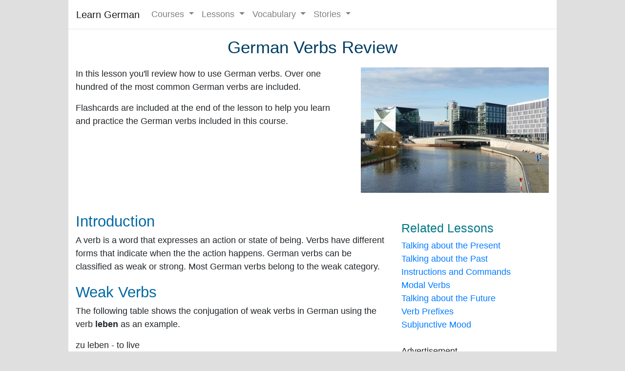

--- FILE ---
content_type: text/html; charset=UTF-8
request_url: https://www.aderalingua.com/learn-german/verbs-review
body_size: 8990
content:
<!DOCTYPE html>
<html lang="en">
<head>
      <title>Verbs Review - Learn German</title>
   <meta name="description" content="In this lesson, you'll review the grammar of German verbs. Over one hundred of the most common German verbs are included.">
   <meta name="keywords" content="German verbs, German grammar, German flashcards">

  <meta charset="utf-8">
  <meta name="viewport" content="width=device-width, initial-scale=1.0">
  <meta name="author" content="Aderalingua">
  <meta name="robots" content="index, follow">

  <link rel="shortcut icon" type="image/png" href="/img/ico/favicon.png">
  <link media="all" type="text/css" rel="stylesheet" href="/css/bootstrap.min.css">
  <link media="all" type="text/css" rel="stylesheet" href="/css/glyphicons.css">
  <link media="all" type="text/css" rel="stylesheet" href="/css/site.css">

     <link media="all" type="text/css" rel="stylesheet" href="/css/flashcards-inline.css">
</head>
<body>

<!-- NAVBAR
  ==================================================
  -->
<nav class="navbar navbar-expand-md navbar-light bg-white">
  <a class="navbar-brand" href="/learn-german">Learn German</a>
  <button type="button" class="navbar-toggler" data-toggle="collapse" data-target="#navbar-items" aria-controls="#navbar-items" aria-expanded="false" aria-label="Toggle navigation">
    <span class="navbar-toggler-icon"></span>
  </button>

  <div class="navbar-collapse collapse" id="navbar-items">
    <ul class="navbar-nav mr-auto">
      <li class="nav-item dropdown">
        <a class="nav-link dropdown-toggle" href="/" id="coursesDropdownMenuLink" data-toggle="dropdown" aria-haspopup="true" aria-expanded="false">
          Courses
        </a>
        <div class="dropdown-menu" aria-labelledby="navbarDropdownMenuLink">
          <a class="dropdown-item" id="course_all_menu" href="/">All</a>
          <a class="dropdown-item" id="course_recent_menu" href="/en/learn-english/course">Recent</a>
          <div class="dropdown-divider"></div>

          <a class="dropdown-item course_menu" href="/en/learn-english/course/5" id='5'>Learn English 1</a>
          <a class="dropdown-item course_menu" href="/en/learn-english/course/1" id='1'>Learn English 2</a>
          <a class="dropdown-item course_menu" href="/en/learn-english/course/2" id='2'>English Vocabulary</a>
          <a class="dropdown-item course_menu" href="/en/learn-english/course/3" id='3'>English Vocabulary 2</a>
          <a class="dropdown-item course_menu" href="/en/learn-english/course/4" id='4'>Improve Your English</a>
          <div class="dropdown-divider"></div>
          <a class="dropdown-item" id="course_spanish_menu" href="/learn-spanish">Learn Spanish</a>
          <a class="dropdown-item" id="course_german_menu" href="/learn-german">Learn German</a>
          <a class="dropdown-item" id="course_french_menu" href="/learn-french">Learn French</a>
          <a class="dropdown-item" id="course_swedish_menu" href="/learn-swedish">Learn Swedish</a>
          <a class="dropdown-item" id="course_dutch_menu" href="/learn-dutch">Dutch Phrases</a>
          <a class="dropdown-item" id="course_icelandic_menu" href="/learn-icelandic">Icelandic Phrases</a>
          <a class="dropdown-item" id="course_italian_menu" href="/learn-italian">Italian Phrases</a>
        </div>
      </li>

            <li class="nav-item dropdown">
        <a class="nav-link dropdown-toggle" href="/" id="grammarDropdownMenuLink" data-toggle="dropdown" aria-haspopup="true" aria-expanded="false">
          Lessons
        </a>
        <div class="dropdown-menu" aria-labelledby="navbarDropdownMenuLink">
          <a id="lessons_hallo" class="dropdown-item" href="/learn-german/hallo">Hallo</a>
          <a id="lessons_sein" class="dropdown-item" href="/learn-german/sein">Sein (Be)</a>
          <a id="lessons_nouns" class="dropdown-item" href="/learn-german/nouns">Nouns</a>
          <a id="lessons_pronouns" class="dropdown-item" href="/learn-german/pronouns">Personal Pronouns</a>
          <a id="lessons_verbs_present" class="dropdown-item" href="/learn-german/verbs-present">Verbs Present Tense</a>
          <a id="lessons_questions" class="dropdown-item" href="/learn-german/questions">Questions</a>
          <a id="lessons_articles" class="dropdown-item" href="/learn-german/articles">Articles</a>
          <a id="lessons_adjectives" class="dropdown-item" href="/learn-german/adjectives">Adjectives</a>
          <a id="lessons_verbs_imperative" class="dropdown-item" href="/learn-german/verbs-imperative">Instructions and Commands</a>
          <a id="lessons_verbs_past" class="dropdown-item" href="/learn-german/verbs-past">Talking about the Past</a>
          <a id="lessons_verbs_modal" class="dropdown-item" href="/learn-german/verbs-modal">Modal Verbs</a>
          <a id="lessons_verbs_future" class="dropdown-item" href="/learn-german/verbs-future">Talking about the Future</a>
          <a id="lessons_prepositions" class="dropdown-item" href="/learn-german/prepositions">Prepositions</a>
          <a id="lessons_adverbs" class="dropdown-item" href="/learn-german/adverbs">Adverbs</a>
          <a id="lessons_strong_verbs" class="dropdown-item" href="/learn-german/verbs-strong">Strong Verbs</a>
          <a id="lessons_verbs2" class="dropdown-item" href="/learn-german/verbs2">Verb Prefixes</a>
          <a id="lessons_adjective_suffixes" class="dropdown-item" href="/learn-german/adjectives2">Adjective Suffixes</a>
          <a id="lessons_abstract_nouns" class="dropdown-item" href="/learn-german/abstract_nouns">Abstract Nouns</a>
          <a id="lessons_verbs_subjunctive" class="dropdown-item" href="/learn-german/verbs3">Subjunctive Mood of Verbs</a>
          <hr style="margin-top: 0.3em; margin-bottom:0.1em">
          <a id="lessons_alphabet" class="dropdown-item" href="/learn-german/alphabet">Alphabet</a>
        </div>
      </li> <!-- End lessons dropdown -->

      <li class="nav-item dropdown">
        <a class="nav-link dropdown-toggle" href="/" id="vocabularyDropdownMenuLink" data-toggle="dropdown" aria-haspopup="true" aria-expanded="false">
          Vocabulary
        </a>
        <div class="dropdown-menu" aria-labelledby="navbarDropdownMenuLink">
          <a id="lessons_introductions" class="dropdown-item" href="/learn-german/introductions">Greetings</a>
          <a id="lessons_common" class="dropdown-item" href="/learn-german/phrases">Common Phrases</a>
          <div class="dropdown-divider"></div>
          <a id="lessons_colors" class="dropdown-item" href="/learn-german/colors">Colors</a>
          <a id="lessons_numbers" class="dropdown-item" href="/learn-german/numbers">Numbers</a>
          <a id="lessons_people" class="dropdown-item" href="/learn-german/people">People</a>
          <a id="lessons_body" class="dropdown-item" href="/learn-german/body">The Body</a>
          <a id="lessons_home" class="dropdown-item" href="/learn-german/home">House</a>
          <a id="lessons_nature" class="dropdown-item" href="/learn-german/nature">Nature</a>
          <a id="lessons_transportation" class="dropdown-item" href="/learn-german/transportation">Transportation</a>
          <a id="lessons_datetime" class="dropdown-item" href="/learn-german/datetime">Date and Time</a>
          <a id="lessons_food" class="dropdown-item" href="/learn-german/food">Food</a>
          <a id="lessons_clothes" class="dropdown-item" href="/learn-german/clothes">Clothes</a>
          <a id="lessons_outdoor" class="dropdown-item" href="/learn-german/outdoor">Outdoor Activities</a>
          <a id="lessons_city" class="dropdown-item" href="/learn-german/city">City</a>
          <a id="lessons_tools" class="dropdown-item" href="/learn-german/tools">Tools</a>
          <a id="lessons_adjective_feelings" class="dropdown-item" href="/learn-german/adjectives-feelings">Adjectives for Feelings</a>
          <a id="lessons_adjective_personality" class="dropdown-item" href="/learn-german/adjectives-personality">Adjectives for Personality</a>
        </div>
      </li> <!-- End vocabulary dropdown -->

     <li class="nav-item dropdown">
        <a class="nav-link dropdown-toggle" href="/" id="storiesDropdownMenuLink" data-toggle="dropdown" aria-haspopup="true" aria-expanded="false">
          Stories
        </a>
        <div class="dropdown-menu" aria-labelledby="navbarDropdownMenuLink">
          <a id="castle_item" class="dropdown-item" href="/learn-german/castle">Das Schloss im Wald</a>
          <a id="cabin_item" class="dropdown-item" href="/learn-german/cabin">Die verlassene Hütte</a>
           <a id="suche_story_item" class="dropdown-item" href="/learn-german/search-story">Auf der Suche</a>
           <a id="schatten_story_item" class="dropdown-item" href="/learn-german/story-schatten">Die Schatten des Aschenwalds</a>
           <a id="haven_story_item" class="dropdown-item" href="/learn-german/haven">Ein Neubeginn</a>
          <a id="hanselgretel_item" class="dropdown-item" href="/learn-german/hanselgretel">Hänsel und Gretel</a>
          <a id="snowwhite_item" class="dropdown-item" href="/learn-german/snowwhite">Schneewittchen</a>
          <a id="rapunzel_item" class="dropdown-item" href="/learn-german/rapunzel">Rapunzel</a>
          <div class="dropdown-divider"></div>
          <a id="videos_item" class="dropdown-item" href="/learn-german/videos">Videos</a>
        </div>
      </li> <!-- End stories dropdown -->
    </ul>
  </div> <!-- Navbar-collapse -->
</nav> <!-- navbar -->
<hr style="margin-top:0">

  
  <div class="container-fluid">
      <div id="main_content">
           <div class="row">
      <div class="col-12">
         <h1 class="title">
            German Verbs Review
         </h1>
      </div>
   </div>

   <div class="row">
      <div class="col-12 col-lg-7">
         <div class="lesson_description">
            <p>
               In this lesson you'll review how to use German verbs. Over one hundred of the most
               common German verbs are included.
            </p>
            <p>
               Flashcards are included at the end of the lesson to help you learn and practice the
               German verbs included in this course.
            </p>
         </div>
      </div>
      <div class="col-12 col-lg-5" style="margin-bottom:10px">
         <img src="/img/courses/german/berlin_385px.jpg" alt="Berlin" title="Berlin, Germany" class="img_centered">
      </div>
   </div>

   <div class="row">
      <div class="col-12 col-lg-8">

         <h2 class="vocabulary_section_title">Introduction</h2>
         <p>
            A verb is a word that expresses an action or state of being. Verbs have different forms
            that indicate when the the action happens. German verbs can be classified as weak or
            strong. Most German verbs belong to the weak category.
         </p>
         <div class="phrase_section">

            <h2>Weak Verbs</h2>
            <p>
               The following table shows the conjugation of weak verbs in German using the verb
               <b>leben</b> as an example.
            </p>
            <p>zu leben - to live</p>
            <table class="table">
               <tr class="table-info">
                  <th></th>
                  <th>Present</th>
                  <th>Past</th>
                  <th>Present Perfect</th>
               </tr>
               <tr>
                  <td>ich</td>
                  <td>lebe</td>
                  <td>lebte</td>
                  <td>habe gelebt</td>
               </tr>
               <tr>
                  <td>du</td>
                  <td>lebst</td>
                  <td>lebtest</td>
                  <td>hast gelebt</td>
               </tr>
               <tr>
                  <td>es</td>
                  <td>lebt</td>
                  <td>lebte</td>
                  <td>hat gelebt</td>
               </tr>
               <tr>
                  <td>wir</td>
                  <td>leben</td>
                  <td>lebten</td>
                  <td>haben gelebt</td>
               </tr>
               <tr>
                  <td>ihr</td>
                  <td>lebt</td>
                  <td>lebtet</td>
                  <td>habt gelebt</td>
               </tr>
               <tr>
                  <td>sie</td>
                  <td>leben</td>
                  <td>lebten</td>
                  <td>haben gelebt</td>
               </tr>
            </table>

            <p>
               The present perfect tense is used the same as in English, but in spoken German the
               present perfect tense is often used instead of the past tense as well.
            </p>


            <h2>Strong Verbs</h2>
            <p>
               Strong verbs are conjugated the same as weak verbs in the present tense, but change
               the vowel in the root of the word in the past tense and past participle. The past
               participle also ends in <b>en</b> instead of <b>t</b>.
            </p>
            <p>
               Although there are far fewer strong verbs than weak verbs, they tend to be very
               common. There are many examples of strong verbs in the list of the most common
               German verbs shown below.
            </p>

            <h2>Sein (be)</h2>
            <p>
               The verb sein is one of the most common verbs in German and is very irregular. The
               past tense and present perfect tense are used the same as in English, even in
               conversational German.
            </p>
            <p>
               The conjugation of sein is shown in the following table.
            </p>
            <div style="max-width: 600px;">
               <table class="table table-bordered">
                  <thead>
                  <tr class="table-info">
                     <th></th>
                     <th>Present</th>
                     <th>Past</th>
                     <th>Present Perfect</th>
                  </tr>
                  </thead>
                  <tbody>
                  <tr>
                     <td>ich</td>
                     <td>bin</td>
                     <td>war</td>
                     <td>bin gewesen</td>
                  </tr>
                  <tr>
                     <td>du</td>
                     <td>bist</td>
                     <td>warst</td>
                     <td>bist gewesen</td>
                  </tr>
                  <tr>
                     <td>er/sie/es</td>
                     <td>ist</td>
                     <td>war</td>
                     <td>ist gewesen</td>
                  </tr>
                  <tr>
                     <td>wir</td>
                     <td>sind</td>
                     <td>waren</td>
                     <td>sind gewesen</td>
                  </tr>
                  <tr>
                     <td>ihr</td>
                     <td>seid</td>
                     <td>wart</td>
                     <td>seid gewesen</td>
                  </tr>
                  <tr>
                     <td>sie</td>
                     <td>sind</td>
                     <td>waren</td>
                     <td>sind gewesen</td>
                  </tr>
                  </tbody>
               </table>
            </div>
            <br>

            <h2>Haben (have)</h2>
            <p>
               The verb haben is irregular in the present and past tenses. Haben is one of the most
               common verbs in German. The past tense and present perfect tense are used the same as
               in English, even in conversational German.
            </p>
            <p>
               Haben is used along with the past participle of a verb to create the present perfect
               tense and past perfect tense of verbs. Verbs of motion use sein instead of haben for
               the present and past perfect tenses.
            </p>
            <p>
               The following table shows the conjugation for the verb haben.
            </p>
            <div style="max-width: 600px;">
               <table class="table table-bordered">
                  <thead>
                  <tr class="table-info">
                     <th></th>
                     <th>Present</th>
                     <th>Past</th>
                     <th>Present Perfect</th>
                  </tr>
                  </thead>
                  <tr>
                     <td>ich</td>
                     <td>habe</td>
                     <td>hatte</td>
                     <td>habe gehabt</td>
                  </tr>
                  <tr>
                     <td>du</td>
                     <td>hast</td>
                     <td>du hattest</td>
                     <td>hast gehabt</td>
                  </tr>
                  <tr>
                     <td>er/sie/es</td>
                     <td>hat</td>
                     <td>hatte</td>
                     <td>hat gehabt</td>
                  </tr>
                  <tr>
                     <td>wir</td>
                     <td>haben</td>
                     <td>hatten</td>
                     <td>haben gehabt</td>
                  </tr>
                  <tr>
                     <td>ihr</td>
                     <td>habt</td>
                     <td>hattet</td>
                     <td>habt gehabt</td>
                  </tr>
                  <tr>
                     <td>sie</td>
                     <td>haben</td>
                     <td>hatten</td>
                     <td>haben gehabt</td>
                  </tr>
               </table>
            </div>

            <h2>Common German Verbs</h2>
            <p>
               Here are over one hundred of the most common German verbs. Use the flashcards at the
               end of the list to help you learn these verbs.
            </p>
         </div>
      </div>
      <div class="col-12 col-lg-4">
         <div class="d-none d-lg-block">
         <br>
            <h3>Related Lessons</h3>
            <a href="/learn-german/verbs-present">Talking about the Present</a><br>
            <a href="/learn-german/verbs-past">Talking about the Past</a><br>
            <a href="/learn-german/verbs-imperative">Instructions and Commands</a><br>
            <a href="/learn-german/verbs-modal">Modal Verbs</a><br>
            <a href="/learn-german/verbs-future">Talking about the Future</a><br>
            <a href="/learn-german/verbs2">Verb Prefixes</a><br>
            <a href="/learn-german/verbs3">Subjunctive Mood</a>
         </div>
         <br>
         <!-- Temp for testing layout. 
    <div class="ad">
        <p>Advertisement</p>
        <img src="/img/temp_ad.png" alt="advertisement">
    </div>
    -->
    <div class="ad">
            <p>Advertisement</p>
<script async src="//pagead2.googlesyndication.com/pagead/js/adsbygoogle.js"></script>
<!-- Responsive -->
<ins class="adsbygoogle"
     style="display:block"
     data-ad-client="ca-pub-5150664470392625"
     data-ad-slot="2170251783"
     data-ad-format="auto"></ins>
<script>
(adsbygoogle = window.adsbygoogle || []).push({});
</script>
         </div>
         <br>
      </div>
   </div>

   <div class="row">
      <div class="col-12">
         <div class="phrase_section">
            <div style="max-width: 600px;">
               <table class="table table-bordered">
                  <thead>
                  <tr class="table-info">
                     <th>infinitive</th>
                     <th>past</th>
                     <th>past participle</th>
                     <th>English</th>
                  </tr>
                  </thead>
                  <tbody>
                  <tr>
                     <td>anbieten</td>
                     <td>bot an</td>
                     <td>angeboten</td>
                     <td>offer</td>
                  </tr>
                  <tr>
                     <td>ändern</td>
                     <td>änderte</td>
                     <td>geändert</td>
                     <td>change</td>
                  </tr>
                  <tr>
                     <td>anfangen</td>
                     <td>fing an</td>
                     <td>angefangen</td>
                     <td>start</td>
                  </tr>
                  <tr>
                     <td>ansehen</td>
                     <td>sah an</td>
                     <td>angesehen</td>
                     <td>look at</td>
                  </tr>
                  <tr>
                     <td>antworten</td>
                     <td>antwortete</td>
                     <td>geantwortet</td>
                     <td>answer</td>
                  </tr>
                  <tr>
                     <td>arbeiten</td>
                     <td>arbeitete</td>
                     <td>gearbeitet</td>
                     <td>work</td>
                  </tr>
                  <tr>
                     <td>aussehen</td>
                     <td>sah aus</td>
                     <td>ausgesehen</td>
                     <td>appear, look</td>
                  </tr>
                  <tr>
                     <td>bedeuten</td>
                     <td>bedeutete</td>
                     <td>bedeutet</td>
                     <td>mean</td>
                  </tr>
                  <tr>
                     <td>beginnen</td>
                     <td>begann</td>
                     <td>begonnen</td>
                     <td>begin</td>
                  </tr>
                  <tr>
                     <td>beißen</td>
                     <td>biss</td>
                     <td>gebissen</td>
                     <td>bite</td>
                  </tr>
                  <tr>
                     <td>bekommen</td>
                     <td>bekam</td>
                     <td>bekommen</td>
                     <td>get</td>
                  </tr>
                  <tr>
                     <td>bestellen</td>
                     <td>bestellte</td>
                     <td>bestellt</td>
                     <td>order</td>
                  </tr>
                  <tr>
                     <td>besuchen</td>
                     <td>besuchte</td>
                     <td>besucht</td>
                     <td>visit</td>
                  </tr>
                  <tr>
                     <td>biegen</td>
                     <td>bog</td>
                     <td>gebogen</td>
                     <td>bend</td>
                  </tr>
                  <tr>
                     <td>bleiben</td>
                     <td>blieb</td>
                     <td>geblieben</td>
                     <td>stay</td>
                  </tr>
                  <tr>
                     <td>brauchen</td>
                     <td>brauchte</td>
                     <td>gebraucht</td>
                     <td>need</td>
                  </tr>
                  <tr>
                     <td>brechen</td>
                     <td>brach</td>
                     <td>gebrochen</td>
                     <td>break</td>
                  </tr>
                  <tr>
                     <td>bringen</td>
                     <td>brachte</td>
                     <td>gebracht</td>
                     <td>bring</td>
                  </tr>
                  <tr>
                     <td>danken</td>
                     <td>dankte</td>
                     <td>gedankt</td>
                     <td>thank</td>
                  </tr>
                  <tr>
                     <td>denken</td>
                     <td>dachte</td>
                     <td>gedacht</td>
                     <td>think</td>
                  </tr>
                  <tr>
                     <td>dürfen</td>
                     <td>durfte</td>
                     <td>gedurft</td>
                     <td>be allowed</td>
                  </tr>
                  <tr>
                     <td>entwickeln</td>
                     <td>entwickelte</td>
                     <td>entwickelt</td>
                     <td>develop</td>
                  </tr>
                  <tr>
                     <td>sich erinnern</td>
                     <td>erinnerte sich</td>
                     <td>erinnert</td>
                     <td>remember</td>
                  </tr>
                  <tr>
                     <td>erklären</td>
                     <td>erklärte</td>
                     <td>erklärt</td>
                     <td>explain</td>
                  </tr>
                  <tr>
                     <td>erreichen</td>
                     <td>erreichte</td>
                     <td>erreicht</td>
                     <td>reach</td>
                  </tr>
                  <tr>
                     <td>erscheinen</td>
                     <td>erschien</td>
                     <td>erschienen</td>
                     <td>appear</td>
                  </tr>
                  <tr>
                     <td>erwarten</td>
                     <td>erwartete</td>
                     <td>erwartet</td>
                     <td>expect, await</td>
                  </tr>
                  <tr>
                     <td>essen</td>
                     <td>aß</td>
                     <td>gegessen</td>
                     <td>eat</td>
                  </tr>
                  <tr>
                     <td>fahren</td>
                     <td>fuhr</td>
                     <td>gefahren</td>
                     <td>drive, ride (bike)</td>
                  </tr>
                  <tr>
                     <td>fallen</td>
                     <td>fiel</td>
                     <td>gefallen</td>
                     <td>fall</td>
                  </tr>
                  <tr>
                     <td>fangen</td>
                     <td>fing</td>
                     <td>gefangen</td>
                     <td>catch</td>
                  </tr>
                  <tr>
                     <td>finden</td>
                     <td>fand</td>
                     <td>gefunden</td>
                     <td>find</td>
                  </tr>
                  <tr>
                     <td>folgen</td>
                     <td>folgte</td>
                     <td>gefolgt</td>
                     <td>follow</td>
                  </tr>
                  <tr>
                     <td>fragen</td>
                     <td>fragte</td>
                     <td>gefragt</td>
                     <td>ask</td>
                  </tr>
                  <tr>
                     <td>frieren</td>
                     <td>fror</td>
                     <td>gefroren</td>
                     <td>freeze</td>
                  </tr>
                  <tr>
                     <td>fühlen</td>
                     <td>fühlte</td>
                     <td>gefühlt</td>
                     <td>feel</td>
                  </tr>
                  <tr>
                     <td>führen</td>
                     <td>führte</td>
                     <td>geführt</td>
                     <td>lead</td>
                  </tr>
                  <tr>
                     <td>geben</td>
                     <td>gab</td>
                     <td>gegeben</td>
                     <td>give</td>
                  </tr>
                  <tr>
                     <td>gehen</td>
                     <td>ging</td>
                     <td>gegangen</td>
                     <td>go</td>
                  </tr>
                  <tr>
                     <td>gehören</td>
                     <td>gehörte</td>
                     <td>gehört</td>
                     <td>belong</td>
                  </tr>
                  <tr>
                     <td>gewinnen</td>
                     <td>gewann</td>
                     <td>gewonnen</td>
                     <td>win</td>
                  </tr>
                  <tr>
                     <td>glauben</td>
                     <td>glaubte</td>
                     <td>geglaubt</td>
                     <td>believe</td>
                  </tr>
                  <tr>
                     <td>haben</td>
                     <td>hatte</td>
                     <td>gehabt</td>
                     <td>have</td>
                  </tr>
                  <tr>
                     <td>halten</td>
                     <td>hielt</td>
                     <td>gehalten</td>
                     <td>hold</td>
                  </tr>
                  <tr>
                     <td>hassen</td>
                     <td>hasste</td>
                     <td>gehasst</td>
                     <td>hate</td>
                  </tr>
                  <tr>
                     <td>heben</td>
                     <td>hob</td>
                     <td>geheben</td>
                     <td>lift</td>
                  </tr>
                  <tr>
                     <td>heißen</td>
                     <td>hieß</td>
                     <td>geheißen</td>
                     <td>be called</td>
                  </tr>
                  <tr>
                     <td>helfen</td>
                     <td>half</td>
                     <td>geholfen</td>
                     <td>help</td>
                  </tr>
                  <tr>
                     <td>hören</td>
                     <td>hörte</td>
                     <td>gehört</td>
                     <td>hear, listen</td>
                  </tr>
                  <tr>
                     <td>kaufen</td>
                     <td>kaufte</td>
                     <td>gekauft</td>
                     <td>buy</td>
                  </tr>
                  <tr>
                     <td>kennen</td>
                     <td>kannte</td>
                     <td>gekannt</td>
                     <td>know (a person)</td>
                  </tr>
                  <tr>
                     <td>kommen</td>
                     <td>kam</td>
                     <td>gekommen</td>
                     <td>come</td>
                  </tr>
                  <tr>
                     <td>können</td>
                     <td>konnte</td>
                     <td>gekonnt</td>
                     <td>be able</td>
                  </tr>
                  <tr>
                     <td>lachen</td>
                     <td>lachte</td>
                     <td>gelacht</td>
                     <td>laugh</td>
                  </tr>
                  <tr>
                     <td>lassen</td>
                     <td>ließ</td>
                     <td>gelassen</td>
                     <td>let, allow</td>
                  </tr>
                  <tr>
                     <td>laufen</td>
                     <td>lief</td>
                     <td>gelaufen</td>
                     <td>run</td>
                  </tr>
                  <tr>
                     <td>leben</td>
                     <td>lebte</td>
                     <td>gelebt</td>
                     <td>live</td>
                  </tr>
                  <tr>
                     <td>legen</td>
                     <td>legte</td>
                     <td>gelegt</td>
                     <td>lay, put down</td>
                  </tr>
                  <tr>
                     <td>lernen</td>
                     <td>lernte</td>
                     <td>gelernt</td>
                     <td>learn</td>
                  </tr>
                  <tr>
                     <td>lesen</td>
                     <td>las</td>
                     <td>gelesen</td>
                     <td>read</td>
                  </tr>
                  <tr>
                     <td>lieben</td>
                     <td>liebte</td>
                     <td>geliebt</td>
                     <td>love</td>
                  </tr>
                  <tr>
                     <td>liegen</td>
                     <td>lag</td>
                     <td>gelegen</td>
                     <td>lie, recline</td>
                  </tr>
                  <tr>
                     <td>lügen</td>
                     <td>log</td>
                     <td>gelogen</td>
                     <td>lie, fib</td>
                  </tr>
                  <tr>
                     <td>machen</td>
                     <td>machte</td>
                     <td>gemacht</td>
                     <td>make</td>
                  </tr>
                  <tr>
                     <td>meiden</td>
                     <td>mied</td>
                     <td>gemieden</td>
                     <td>avoid</td>
                  </tr>
                  <tr>
                     <td>meinen</td>
                     <td>meinte</td>
                     <td>gemeint</td>
                     <td>mean, opine, say</td>
                  </tr>
                  <tr>
                     <td>mögen</td>
                     <td>mochte</td>
                     <td>gemocht</td>
                     <td>like</td>
                  </tr>
                  <tr>
                     <td>müssen</td>
                     <td>musste</td>
                     <td>gemusst</td>
                     <td>have to, must</td>
                  </tr>
                  <tr>
                     <td>nehmen</td>
                     <td>nahm</td>
                     <td>genommen</td>
                     <td>take</td>
                  </tr>
                  <tr>
                     <td>öffnen</td>
                     <td>öffnete</td>
                     <td>geöffnet</td>
                     <td>open</td>
                  </tr>
                  <tr>
                     <td>raten</td>
                     <td>riet</td>
                     <td>geraten</td>
                     <td>advise</td>
                  </tr>
                  <tr>
                     <td>reden</td>
                     <td>redete</td>
                     <td>geredet</td>
                     <td>talk</td>
                  </tr>
                  <tr>
                     <td>reisen</td>
                     <td>reiste</td>
                     <td>gereist</td>
                     <td>travel</td>
                  </tr>
                  <tr>
                     <td>rennen</td>
                     <td>rannte</td>
                     <td>gerannt</td>
                     <td>run</td>
                  </tr>
                  <tr>
                     <td>riechen</td>
                     <td>roch</td>
                     <td>gerochen</td>
                     <td>smell</td>
                  </tr>
                  <tr>
                     <td>rufen</td>
                     <td>rief</td>
                     <td>gerufen</td>
                     <td>call</td>
                  </tr>
                  <tr>
                     <td>sagen</td>
                     <td>sagte</td>
                     <td>gesagt</td>
                     <td>say</td>
                  </tr>
                  <tr>
                     <td>schaffen</td>
                     <td>schuf</td>
                     <td>geschaffen</td>
                     <td>create, achieve</td>
                  </tr>
                  <tr>
                     <td>scheinen</td>
                     <td>schien</td>
                     <td>geschienen</td>
                     <td>shine, seem</td>
                  </tr>
                  <tr>
                     <td>schlafen</td>
                     <td>schlief</td>
                     <td>geschlafen</td>
                     <td>sleep</td>
                  </tr>
                  <tr>
                     <td>schlagen</td>
                     <td>schlug</td>
                     <td>geschlagen</td>
                     <td>hit</td>
                  </tr>
                  <tr>
                     <td>schließen</td>
                     <td>schloss</td>
                     <td>geschlossen</td>
                     <td>close</td>
                  </tr>
                  <tr>
                     <td>schmecken</td>
                     <td>schmeckte</td>
                     <td>geschmeckt</td>
                     <td>taste</td>
                  </tr>
                  <tr>
                     <td>schneiden</td>
                     <td>schnitt</td>
                     <td>geschnitten</td>
                     <td>cut</td>
                  </tr>
                  <tr>
                     <td>schreiben</td>
                     <td>schrieb</td>
                     <td>geschrieben</td>
                     <td>write</td>
                  </tr>
                  <tr>
                     <td>schweben</td>
                     <td>schwebte</td>
                     <td>geschwebt</td>
                     <td>float</td>
                  </tr>
                  <tr>
                     <td>sehen</td>
                     <td>sah</td>
                     <td>gesehen</td>
                     <td>see</td>
                  </tr>
                  <tr>
                     <td>sein</td>
                     <td>war</td>
                     <td>gewesen</td>
                     <td>be</td>
                  </tr>
                  <tr>
                     <td>singen</td>
                     <td>sang</td>
                     <td>gesungen</td>
                     <td>sing</td>
                  </tr>
                  <tr>
                     <td>sinken</td>
                     <td>sank</td>
                     <td>gesunken</td>
                     <td>sink</td>
                  </tr>
                  <tr>
                     <td>sitzen</td>
                     <td>saß</td>
                     <td>gesessen</td>
                     <td>sit</td>
                  </tr>
                  <tr>
                     <td>sollen</td>
                     <td>sollte</td>
                     <td>gesollt</td>
                     <td>be supposed to, ought to</td>
                  </tr>
                  <tr>
                     <td>spielen</td>
                     <td>spielte</td>
                     <td>gespielt</td>
                     <td>play</td>
                  </tr>
                  <tr>
                     <td>sprechen</td>
                     <td>sprach</td>
                     <td>gesprochen</td>
                     <td>speak</td>
                  </tr>
                  <tr>
                     <td>springen</td>
                     <td>sprang</td>
                     <td>gesprungen</td>
                     <td>jump</td>
                  </tr>
                  <tr>
                     <td>stehen</td>
                     <td>stand</td>
                     <td>gestanden</td>
                     <td>stand</td>
                  </tr>
                  <tr>
                     <td>steigen</td>
                     <td>stieg</td>
                     <td>gestiegen</td>
                     <td>rise, climb, go up</td>
                  </tr>
                  <tr>
                     <td>stellen</td>
                     <td>stellte</td>
                     <td>gestellt</td>
                     <td>put</td>
                  </tr>
                  <tr>
                     <td>suchen</td>
                     <td>suchte</td>
                     <td>gesucht</td>
                     <td>search, look for</td>
                  </tr>
                  <tr>
                     <td>teilen</td>
                     <td>teilte</td>
                     <td>geteilt</td>
                     <td>divide, share</td>
                  </tr>
                  <tr>
                     <td>tragen</td>
                     <td>trug</td>
                     <td>getragen</td>
                     <td>carry, wear</td>
                  </tr>
                  <tr>
                     <td>treffen</td>
                     <td>traf</td>
                     <td>getroffen</td>
                     <td>meet</td>
                  </tr>
                  <tr>
                     <td>trinken</td>
                     <td>trank</td>
                     <td>getrunken</td>
                     <td>drink</td>
                  </tr>
                  <tr>
                     <td>trocknen</td>
                     <td>trocknete</td>
                     <td>getrocknet</td>
                     <td>dry</td>
                  </tr>
                  <tr>
                     <td>tun</td>
                     <td>tat</td>
                     <td>getan</td>
                     <td>do</td>
                  </tr>
                  <tr>
                     <td>verbinden</td>
                     <td>verband</td>
                     <td>verbunden</td>
                     <td>connect</td>
                  </tr>
                  <tr>
                     <td>vergessen</td>
                     <td>vergaß</td>
                     <td>vergessen</td>
                     <td>forget</td>
                  </tr>
                  <tr>
                     <td>verlassen</td>
                     <td>verließ</td>
                     <td>verlassen</td>
                     <td>leave, abandon</td>
                  </tr>
                  <tr>
                     <td>verlieren</td>
                     <td>verlor</td>
                     <td>verloren</td>
                     <td>lose</td>
                  </tr>
                  <tr>
                     <td>verstehen</td>
                     <td>verstand</td>
                     <td>verstanden</td>
                     <td>understand</td>
                  </tr>
                  <tr>
                     <td>versuchen</td>
                     <td>versuchte</td>
                     <td>versuchen</td>
                     <td>try, attempt</td>
                  </tr>
                  <tr>
                     <td>warten</td>
                     <td>wartete</td>
                     <td>gewartet</td>
                     <td>wait</td>
                  </tr>
                  <tr>
                     <td>waschen</td>
                     <td>wusch</td>
                     <td>gewaschen</td>
                     <td>wash</td>
                  </tr>
                  <tr>
                     <td>werden</td>
                     <td>wurde</td>
                     <td>geworden</td>
                     <td>become</td>
                  </tr>
                  <tr>
                     <td>wissen</td>
                     <td>wusste</td>
                     <td>gewusst</td>
                     <td>know</td>
                  </tr>
                  <tr>
                     <td>wohnen</td>
                     <td>wohnte</td>
                     <td>gewohnt</td>
                     <td>reside, live</td>
                  </tr>
                  <tr>
                     <td>wollen</td>
                     <td>wollte</td>
                     <td>gewollt</td>
                     <td>want</td>
                  </tr>
                  <tr>
                     <td>zählen</td>
                     <td>zählte</td>
                     <td>gezählt</td>
                     <td>count</td>
                  </tr>
                  <tr>
                     <td>zeigen</td>
                     <td>zeigte</td>
                     <td>gezeigt</td>
                     <td>show, demonstrate</td>
                  </tr>
                  <tr>
                     <td>ziehen</td>
                     <td>zog</td>
                     <td>gezogen</td>
                     <td>pull</td>
                  </tr>
                  </tbody>
               </table>
            </div>
         </div>
      </div>
   </div>

   <section class="row">
      <div class="col-12">
         <h3>Verb Flashcards</h3>
         <p>
            This section contains flashcards to help you review the German verbs included in this
            course.
         </p>
         <div id="flashcard-section">
            <div id="flashcard">
               <div id="question_img"></div>
               <div id="question_text"></div>
               <div id="answer"></div>
            </div>
            <div id="flashcard-buttons">
               <button type="button" class="btn btn-primary" onclick="showAnswer()">Answer</button>
               <button type="button" class="btn btn-primary" onclick="showNext()">Next</button>
            </div>
         </div>
      </div>
   </section>

   <!-- Quiz button
   <div class="row">
      <div class="col-12 practice_section" style="padding-bottom: 5px">
         <h2>Quiz</h2>
         <p>
            Here is an online quiz to help you practice the german verbs included in the course.
         </p>
         <button name="start" class="btn btn-primary" onclick="location.href='/learn-german/quiz/verbs-past';">Start</button>
      </div>
   </div>
 -->
   <!-- Navigation Buttons -->
   <div id='navigation_buttons'>
      <a href="/learn-german" id="course_home"><span class="glyphicon glyphicon-list" aria-hidden="true"></span><span class="glyphicon glyphicon-arrow-up" aria-hidden="true"></span></a>
   </div>
      </div>

       <footer>
    <div id="information">
       <h3>Courses</h3>
       <p><a href="/learn-french">Learn French</a></p>
       <p><a href="/learn-german">Learn German</a></p>
       <p><a href="/learn-spanish">Learn Spanish</a></p>
       <p><a href="/learn-swedish">Learn Swedish</a></p>
       <p><a href="/learn-dutch">Dutch Phrases</a></p>
       <p><a href="/learn-icelandic">Icelandic Phrases</a></p>
       <p><a href="/learn-italian">Italian Phrases</a></p>
    </div>

    <div id="social_media">
        <h3>Information</h3>
        <p><a href="/home/about">About</a></p>
        <p><a href="/home/contact">Contact Us</a></p>
        <p><a href="/contact">Questions, suggestions</a></p>
        <p><a href="/en/home/privacy">Privacy Policy</a></p>
    </div>

    <div id="copyright">
    <p>&copy; 2025 <a href="/">Aderalinga</a></p>
    </div>
</footer>
  </div>

  <script src="/js/jquery-3.6.0.slim.min.js"></script>
  <script src="/js/popper.min.js"></script>
  <script src="/js/bootstrap.min.js"></script>

     <script>
      var questions = [
         ["advise", "raten", "", false],
         ["she has advised", "sie hat geraten", "", false],
         ["allow", "lassen", "", false],
         ["answer","antworten", "", false],
         ["I answer","ich antworte", "", false],
         ["I have answered","ich habe geantwortet", "", false],
         ["appear, look","aussehen", "", false],
         ["ask", "fragen", "", false],
         ["ask for", "bitten um (bat, gebeten)", "", false],
         ["avoid", "meiden", "", false],
         ["we avoid", "wir meiden", "", false],
         ["you have avoided (familiar singular)", "du hast gemieden", "", false],
         ["be", "sein", "", false],
         ["I am", "ich bin", "", false],
         ["you are (familiar singular)", "du bist", "", false],
         ["he is", "er ist", "", false],
         ["she is", "sie ist", "", false],
         ["it is", "es ist", "", false],
         ["we are", "wir sind", "", false],
         ["you are (familiar plural)", "ihr seid", "", false],
         ["you are (polite)", "Sie sind", "", false],
         ["they are", "sie sind", "", false],
         ["I was", "ich war", "", false],
         ["you were (familiar singular)", "du warst", "", false],
         ["he was", "er war", "", false],
         ["she was", "sie war", "", false],
         ["it was", "es war", "", false],
         ["we were", "wir waren", "", false],
         ["you were (familiar plural)", "ihr wart", "", false],
         ["you were (polite)", "Sie waren", "", false],
         ["they were", "sie waren", "", false],
         ["be able", "können", "", false],
         ["be allowed", "dürfen", "", false],
         ["be called", "heißen", "", false],
         ["be supposed to", "sollen", "", false],
         ["become", "werden", "", false],
         ["begin","beginnen", "", false],
         ["it begins","es beginnt", "", false],
         ["it has begun","es hat begonnen", "", false],
         ["believe", "glauben", "", false],
         ["belong", "gehören", "", false],
         ["bend", "biegen", "", false],
         ["it has bent", "es hat gebogen", "", false],
         ["tie, bind", "binden", "", false],
         ["bite","beißen", "", false],
         ["break", "brechen", "", false],
         ["they have broken", "sie haben gebrochen", "", false],
         ["bring", "bringen", "", false],
         ["she brings", "sie bringt", "", false],
         ["she has brought", "sie hat gebracht", "", false],
         ["burn", "brennen", "", false],
         ["build", "bauen", "", false],
         ["buy", "kaufen", "", false],
         ["call (out)", "rufen", "", false],
         ["we had called", "wir hatten gerufen", "", false],
         ["carry", "tragen", "", false],
         ["catch", "fangen", "", false],
         ["they have caught", "sie haben gefangen", "", false],
         ["change", "ändern", "", false],
         ["change", "ändern, wechseln", "", false],
         ["it changes","Es ändert", "", false],
         ["close", "schließen", "", false],
         ["come", "kommen", "", false],
         ["connect", "verbinden", "", false],
         ["cook", "kochen", "", false],
         ["cover", "decken", "", false],
         ["count", "zählen", "", false],
         ["create", "schaffen", "", false],
         ["cut", "schneiden", "", false],
         ["it has cut", "es hat geschnitten", "", false],
         ["develop", "entwickeln", "", false],
         ["dig", "graben", "", false],
         ["do", "tun", "", false],
         ["draw", "zeichnen", "", false],
         ["drink", "trinken", "", false],
         ["she drinks", "sie trinkt", "", false],
         ["you have drunk (familiar singular)", "du hast getrunken", "", false],
         ["drive", "fahren", "", false],
         ["he has driven", "er hat gefahren", "", false],
         ["dry", "trocknen", "", false],
         ["eat", "essen", "", false],
         ["I have eaten", "ich habe gegessen", "", false],
         ["enjoy", "genießen", "", false],
         ["expect", "erwarten", "", false],
         ["explain", "erklären", "", false],
         ["fall", "fallen", "", false],
         ["they fall", "sie fallen", "", false],
         ["he had fallen", "er hatte gefallen", "", false],
         ["feel", "fühlen", "", false],
         ["find", "finden", "", false],
         ["she finds", "sie findet", "", false],
         ["she had found", "sie hatte gefunden", "", false],
         ["float", "schweben", "", false],
         ["follow", "folgen", "", false],
         ["forget", "vergessen", "", false],
         ["I forget", "ich vergesse", "", false],
         ["he has forgotten", "er hat vergessen", "", false],
         ["freeze", "frieren", "", false],
         ["it had frozen", "es hatte gefroren", "", false],
         ["get","bekommen", "", false],
         ["I have gotten", "ich habe bekommen", "", false],
         ["give", "geben", "", false],
         ["go", "gehen", "", false],
         ["he goes", "er geht", "", false],
         ["they have gone", "sie haben gegangen", "", false],
         ["hate", "hassen", "", false],
         ["have", "haben", "", false],
         ["I had", "ich hatte", "", false],
         ["you have (familiar singular)", "du hast", "", false],
         ["he had", "er hatte", "", false],
         ["she has", "sie hat", "", false],
         ["we had", "wir hatten", "", false],
         ["they have", "sie haben", "", false],
         ["have to", "müssen", "", false],
         ["hear", "hören", "", false],
         ["help", "helfen", "", false],
         ["they help", "sie helfen", "", false],
         ["you had helped (familiar singular)", "du hattest geholfen", "", false],
         ["hit", "schlagen", "", false],
         ["I have hit", "ich habe geschlagen", "", false],
         ["hold", "halten", "", false],
         ["I hold", "ich halte", "", false],
         ["I have held", "ich habe gehalten", "", false],
         ["jump", "springen", "", false],
         ["she jumps", "sie springt", "", false],
         ["it has jumped", "es ist gesprungen", "", false],
         ["know (a person)", "kennen", "", false],
         ["know (facts)", "wissen", "", false],
         ["laugh", "lachen", "", false],
         ["lay", "legen", "", false],
         ["lead", "führen", "", false],
         ["lean", "lehnen", "", false],
         ["learn", "lernen", "", false],
         ["leave", "verlassen", "", false],
         ["let", "lassen", "", false],
         ["I let", "ich lasse", "", false],
         ["she had let", "sie hatte gelassen", "", false],
         ["lie (fib)", "lügen", "", false],
         ["I had lied", "ich hatte gelogen", "", false],
         ["lie (recline)", "liegen", "", false],
         ["lift", "heben", "", false],
         ["like", "mögen", "", false],
         ["live", "leben", "", false],
         ["look at", "ansehen", "", false],
         ["look for", "suchen", "", false],
         ["lose", "verlieren", "", false],
         ["she had lost", "sie hatte verloren", "", false],
         ["love", "lieben", "", false],
         ["make", "machen", "", false],
         ["I make", "ich mache", "", false],
         ["I have made", "ich habe gemacht", "", false],
         ["mean","bedeuten", "", false],
         ["it means","es bedeutet", "", false],
         ["meet", "treffen", "", false],
         ["I have met", "ich habe getroffen", "", false],
         ["need", "brauchen", "", false],
         ["offer","anbieten", "", false],
         ["we offer","wir bieten an", "", false],
         ["we have offered","wir haben angeboten", "", false],
         ["open", "öffnen", "", false],
         ["order","bestellen", "", false],
         ["play", "spielen", "", false],
         ["pour", "gießen", "", false],
         ["pull", "ziehen", "", false],
         ["I have pulled", "ich habe gezogen", "", false],
         ["put", "stellen", "", false],
         ["press", "drücken", "", false],
         ["push", "schieben", "", false],
         ["reach", "erreichen", "", false],
         ["read", "lesen", "", false],
         ["I read", "ich lese", "", false],
         ["we have read", "wir haben gelesen", "", false],
         ["remember", "sich erinnern", "", false],
         ["I remember", "ich erinnere mich", "", false],
         ["reside", "wohnen", "", false],
         ["rise", "steigen", "", false],
         ["roll", "rollen", "", false],
         ["run", "laufen", "", false],
         ["we run", "wir laufen", "", false],
         ["they had run", "sie hatten gelaufen", "", false],
         ["save (money, time)", "sparen", "", false],
         ["save, rescue", "retten", "", false],
         ["say", "sagen", "", false],
         ["search", "suchen", "", false],
         ["see", "sehen", "", false],
         ["I see", "ich sehe", "", false],
         ["they had seen", "Sie hatten gesehen", "", false],
         ["shake", "schütteln", "", false],
         ["share", "teilen", "", false],
         ["shine", "scheinen", "", false],
         ["it has shined", "es hat gescheinen", "", false],
         ["show", "zeigen", "", false],
         ["sing", "singen", "", false],
         ["you sing (familiar)", "du singst", "", false],
         ["I have sung", "ich habe gesungen", "", false],
         ["sink", "sinken", "", false],
         ["it has sunk", "es ist gesunken", "", false],
         ["sit", "sitzen", "", false],
         ["sleep", "schlafen", "", false],
         ["I sleep", "ich schlafe", "", false],
         ["they had slept", "sie hatten geschlafen", "", false],
         ["slide, slip", "rutschen", "", false],
         ["smell", "riechen (roch, gerochen)", "", false],
         ["speak", "sprechen", "", false],
         ["you speak (polite)", "Sie sprechen", "", false],
         ["he had spoken", "er hatte gesprochen", "", false],
         ["stand", "stehen", "", false],
         ["he stands", "er steht", "", false],
         ["we have stood", "wir haben gestanden", "", false],
         ["start","anfangen, beginnen", "", false],
         ["stay", "bleiben", "", false],
         ["we had stayed", "wir hatten geblieben", "", false],
         ["swim", "schwimmen", "", false],
         ["take", "nehmen", "", false],
         ["I take", "ich nehme", "", false],
         ["he had taken", "er hatte genommen", "", false],
         ["talk", "reden", "", false],
         ["taste", "schmecken", "", false],
         ["thank", "danken", "", false],
         ["think", "denken", "", false],
         ["travel", "reisen", "", false],
         ["try", "verstehen", "", false],
         ["understand", "verstehen", "", false],
         ["use", "benutzen", "", false],
         ["visit","besuchen", "", false],
         ["wait", "warten", "", false],
         ["want", "wollen", "", false],
         ["wash", "waschen", "", false],
         ["we have washed", "wir haben gewaschen", "", false],
         ["wear", "tragen", "", false],
         ["whisper", "flüstern", "", false],
         ["win", "gewinnen", "", false],
         ["wish", "wünschen", "", false],
         ["wonder", "wundern", "", false],
         ["work","arbeiten", "", false],
         ["he works","er arbeitet", "", false],
         ["he has worked","er hat gearbeitet", "", false],
         ["write", "schreiben", "", false],
         ["we have written", "wir haben geschrieben", "", false]
      ];
   </script>
   <script src="/js/flashcard.min.js"></script>

  
</body>
</html>



--- FILE ---
content_type: text/html; charset=utf-8
request_url: https://www.google.com/recaptcha/api2/aframe
body_size: 266
content:
<!DOCTYPE HTML><html><head><meta http-equiv="content-type" content="text/html; charset=UTF-8"></head><body><script nonce="kvdHJ7xtRVbnuuOkkntFuw">/** Anti-fraud and anti-abuse applications only. See google.com/recaptcha */ try{var clients={'sodar':'https://pagead2.googlesyndication.com/pagead/sodar?'};window.addEventListener("message",function(a){try{if(a.source===window.parent){var b=JSON.parse(a.data);var c=clients[b['id']];if(c){var d=document.createElement('img');d.src=c+b['params']+'&rc='+(localStorage.getItem("rc::a")?sessionStorage.getItem("rc::b"):"");window.document.body.appendChild(d);sessionStorage.setItem("rc::e",parseInt(sessionStorage.getItem("rc::e")||0)+1);localStorage.setItem("rc::h",'1769077454187');}}}catch(b){}});window.parent.postMessage("_grecaptcha_ready", "*");}catch(b){}</script></body></html>

--- FILE ---
content_type: text/css
request_url: https://www.aderalingua.com/css/site.css
body_size: 2588
content:

html {
  background-color: #dfdfdf;
  overscroll-behavior: none;
}
body {
  max-width:1000px;
  margin: 0 auto;
  padding-bottom:   20px;
  background-color: #fff;
  font-size: 18px;
}


h1 {
  margin-top: 20px;
  color: #023f62;
}


h2 {
  margin-top: 20px;
  font-size: 1.7em;
  color:#0369a3;
}
h3 {
  margin-top: 10px;
  font-size: 1.4em;
  color:#007887;
}

h4 {
    font-size: 1.1em;
    color:#0098a7;
}

footer {
  clear:         both;
  border-top:    1px solid;
  margin-top:    15px;
  margin-bottom: 10px;
  margin-left:   0;
  margin-right:  0;
}

footer a {
    color: black;
}

footer a:hover {
    color: black;
    text-shadow: 0 0 2px #999;
    text-decoration: none;
}

footer a:active {
    color: black;
    padding-top: 2px;
    text-decoration: none;
}

.ad {
  clear: both;
  margin-bottom: 15px;
}

.blog-post {
  margin-top: 50px;
  margin-bottom: 40px;
}

.title {
  font-size: 35px;
  margin-bottom: 20px;
  margin-top: 0;
  text-align: center;
}

.title-large {
  font-size: 40px;
  font-family: "Helvetica Neue", Tahoma, Helvetica, Arial, sans-serif;
  font-weight: 600;
  margin-bottom: 20px;
  margin-top: 0;
  text-align: center;
}

.img_centered {
  display: block;
  margin-left: auto;
  margin-right: auto;
  margin-bottom:10px;
}

.course_desc {
   font-size: 18px;
}

.paragraph {
  max-width: 800px;
}

.note {
  background: #64B5F6;
  color: #fff;
  padding:2px;
}

#copyright {
  clear: both;
  padding-top: 1.2em;
  text-align: center;
  font-size: 1.2em;
}

#social_media {
    padding-top: 5px;
    float: right;
}

#social_media p {
  margin-bottom: 6px;
}

#information {
    padding-top: 5px;
    float: left;
}

#information p {
  margin-bottom: 6px;
}

#sidebar {
  margin-top:0;
  margin-left:-10px;
  min-height: 550px;
  border-right: solid 1px #dddddd;
}

#main_content {
  min-height: 500px;
}

.row-navbar-nospace {
  padding: 0;
  margin-top: -20px;
  /*margin-left: -20px;
  margin-right: -20px; */
}

.container-full {
  width:100%;
  padding: 0;
  margin: 0;

}

.nospace {
  padding: 0;
  margin: 0;
}

.form-signin {
  max-width: 350px;
  padding:   15px;
  margin:    0 auto;
}

.form-signin .form-signin-heading,
.form-signin .checkbox {
  margin-bottom: 10px;
}

.form-signin .checkbox {
  font-weight: normal;
}

.form-signin .form-control {
  position:           relative;
  height:             auto;
  -webkit-box-sizing: border-box;
     -moz-box-sizing: border-box;
          box-sizing: border-box;
  padding:            10px;
  margin-top:         2px;
  font-size:          16px;
}

.form-signin .form-control:focus {
  z-index: 2;
}

.form-signin input[type="email"] {
  /* margin-bottom: -1px; */
  /*border-bottom-right-radius: 0;
  border-bottom-left-radius: 0; */
}

.form-signin input[type="password"] {
  /* margin-bottom: 10px; */
 /* border-top-left-radius: 0;
  border-top-right-radius: 0; */
}

.form-unsubscribe {
  max-width: 600px;
  padding:   15px;
  margin:    0 auto;
}

.btn {
  margin-left: 0;
  margin-top:   15px;
  margin-right: 10px;
  margin-bottom: 10px;
}

.img-btn {
  background: none;
  cursor: pointer;
  border: 1px solid #EEEEEE;
  margin: 0;
  padding: 3px;
  box-shadow: 0 1px 4px rgba(0,0,0,0.1);
}

.img-btn:hover {
  transform: scale(1.1);
  box-shadow: 0 2px 6px rgba(0, 0, 0, 0.2);
}

.img-btn:active {
  border: 1px solid #D0D0ED;
  background-color: #E0E0E0;
}

.jumbotron {
  color: #ffffff;
  background-image: url("/img/header.jpg");
  background-size: cover;
  border-radius: 0;
}

.leadtext {
  color: #ffffff;
  font-size: 28px;
  font-weight: 700;
}

/* ------------------- Course listing -------------------- */

.filter_box {
  clear: left;
  max-width: 200px;
  min-height: 150px;
  font-size: 14px;
  border-right: 1px solid;
  border-top: 1px solid;
  border-bottom: 1px solid;
  border-color: #DADADA;
  padding: 10px;
  margin-top: 48px;
  margin-bottom: 20px;
}

.filter_box h1 {
  margin-top: 0;
  margin-bottom: 5px;
  padding-top: 5px;
  font-size: 18px;
}

.filter_box p {
  margin-top: 0;
  margin-bottom: 0;
  padding: 0;
  font-size: 14px;
}

/* Show course/tutorial info as a box with image above and title below */
.list_box_area_title {
   text-align: center;
   margin-bottom: 10px;
}

.list_box_area_footer {
   padding-left: 50px;
   padding-bottom: 20px;
}

.listing_box {
   width: 200px;
   height: 220px;
   margin: 0 auto;
}

.listing_box p {
   font-size: 15px;
   text-align: center;
   margin-top: 10px;
}

.listing {
  clear: left;
  max-width: 850px;
/*  font-size: 14px; */
  padding-top: 0;
  padding-bottom: 5px;
  margin: 0 auto;
}

.listing h1 {
  display: inline-block;
  margin-top: 0;
  margin-bottom: 5px;
  padding-top: 5px;
  font-size: 30px;
}

.listing h2 {
  /*margin-top: 7px; */
  padding-top: 0;
  margin-bottom: 5px;
  padding-bottom: 0;
  font-size: 28px;
}

.listing h3 {
  margin-top: 7px;
  padding-top: 0;
  margin-bottom: 5px;
  padding-bottom: 0;
  font-size: 20px;
}

.listing_small {
  clear: left;
  max-width: 840px;
  min-height: 90px;
  font-size: 16px;
  border: 1px solid;
  border-color: #DADADA;
  margin: 0 auto;
}

.listing_small h1 {
  margin-top: 0;
  margin-bottom: 5px;
  padding-top: 5px;
  font-size: 20px;
}

.listing_small h2 {
  margin-top: 7px;
  padding-top: 0;
  margin-bottom: 5px;
  padding-bottom: 0;
  font-size: 26px;
}

.listing_small h3 {
  margin-top: 5px;
  padding-top: 0;
  margin-bottom: 5px;
  padding-bottom: 0;
  font-size: 22px;
}

.listing_small h4 {
  margin-top: 5px;
  padding-top: 0;
  margin-bottom: 5px;
  padding-bottom: 0;
  font-size: 22px;
}

.listing_image_area {
  float: left;
  margin-top: 5px;
  margin-bottom: 20px;
  margin-right: 5px;
}

.listing_image_area_small {
  float: left;
  margin-top: 5px;
  margin-bottom: 5px;
  margin-right: 5px;
  margin-left: 5px;
}

.listing_button {
  margin-top: 20px;
  margin-left: 5px;
  margin-right: 0;
  float: right;
}

.listing_button_small {
  margin-right: 0;
  float: right;
}

.listing_button_margin {
  margin-right: 10px;
  float: right;
}

.listing_progress {
  max-width: 280px;
  background-color: #eee;
  margin-top: 5px;
  margin-bottom: 5px;
}

.listing_progress_small {
  max-width: 280px;
}

.listing_description {
  margin-bottom: 5px;
  padding-bottom: 5px;
}

.listing_description_small {
}

.listing_description_small td {
  padding-right: 10px;
}

.listing_image {
  float: left;
  height: 150px;
  width:  200px;
  margin-right: 5px;
}

.listing_image_small {
  float: left;
  height: 105px;
  width:  140px;
  margin-right: 5px;
}

.listing_image_extra_small {
  float: left;
  height: 75px;
  width:  100px;
  margin-right: 5px;
}

.listing_image_extra_small_square {
  float: left;
  height: 75px;
  width:  75px;
  margin-right: 5px;
}

.lesson_description {
  /*margin-left: 20px;*/
  font-size: 18px;
}

.lesson_image {
  margin-left: 20px;
}

.panel-title {
  margin-top: 0;
  margin-bottom: 0;
  font-size: 18px;
  color: inherit;
}

.panel-default>.panel-heading {
  color: #333;
  background-color: #f5f5f5;
  border-color: #ddd;
}

.panel-heading {
  padding: 10px 15px;
  border-bottom: 1px solid transparent;
  border-top-right-radius: 3px;
  border-top-left-radius: 3px;
}

.panel {
  margin-bottom: 20px;
  background-color: #fff;
  border: 1px solid transparent;
  border-radius: 4px;
  -webkit-box-shadow: 0 1px 1px rgba(0,0,0,.05);
  box-shadow: 0 1px 1px rgba(0,0,0,.05);
}

.progress {
  overflow: hidden;
  height: 20px;
  margin-bottom: 20px;
  background-color: #f5f5f5;
  border-radius: 4px;
  -webkit-box-shadow: inset 0 1px 2px rgba(0,0,0,.1);
  box-shadow: inset 0 1px 2px rgba(0,0,0,.1);
}

.panel-title>a {
  color: inherit;
}

.panel-body {
  padding: 10px;
}

/* ------- Phrase Section -------*/
/*
.phrase_section {
  clear: both;
  margin-left: 20px;
}
*/

.phrase_section {
   margin-left: 0;
   clear: both;
   padding-bottom: 10px;
}

.phrase_section table {
  max-width: 750px;
   font-size: 16px;

  /*margin: 0px auto;*/
}


/* ----------------- Lesson Sections -----------------*/

.dialog_section {
  margin-left: 0;
  padding-bottom: 10px;
}

.grammar_section {
   clear: both;
  margin-left: 0;
  padding-bottom: 10px;
}

.practice_section {
  clear: both;
  margin-left: 0;
  padding-bottom: 10px;
}

/* ------- Vocabulary Section -------*/
.vocabulary_section {
  clear: both;
  margin-bottom: 30px;
  /*margin-left: 20px;*/
}

/*
.vocabulary_section img {
  display: inline;
  margin: 5px;
  border: 1px solid #ffffff;
}
*/

.vocabulary_section table {
  max-width: 550px;
  /*margin: 0px auto;*/
}

/* ------- Vocabulary Image Section ------- */

.vocabulary_section_img {
  margin-left: 5px;
  margin-right: 5px;
  margin-top: 5px;
  margin-bottom: 20px;
  padding: 5px;
  height: auto;
  width: auto;
  float: left;
  text-align: center;
}

/*
.vocabulary_section_img img {
  height: 150px;
  width: 200px;
}
*/

.vocabulary_section_desc {
  font-size: 16px;
  text-align: center;
  font-weight: normal;
  width: 180px;
  margin-top: 5px;
}

/* Used for the color vocabulary lesson */
.vocabulary_section_color {
  font-size: 16px;
  text-align: center;
  font-weight: normal;
  width: 150px;
  margin-top: 5px;
}

#student_home_points {
  margin-left: 5px;
  margin-bottom: 20px;
}

/* ------------------- Student home tabs -------------*/

#student_home_tab_area {
   clear: both;
   margin: 0 auto;
   padding-bottom: 15px;
   max-width: 630px;
   min-height: 400px;
}

#student_home_tab_area .tabs {
  margin-top: 20px;
  margin-bottom: 25px;
}


/* ------------------- Achievement tab ---------------- */

.award_img {
   margin: 5px;
}

/* ------------------- Leaderboard -------------------- */

#leaderboard {
	float: left;
  width: 250px;
  margin-right: 50px;
}

#student_stats {
  width: 150px;
  display: inline-block;
}

/* ------- Blog Sidebar modules for boxing content -----*/

.sidebar-module {
  padding: 15px;
  margin: 0 -15px 15px;
}
.sidebar-module-inset {
  padding: 15px;
  background-color: #f5f5f5;
  border-radius: 4px;
}

.social_links img {
    height: 20px;
    position: relative;
    width: 20px;
}

/* Deprecated */
#flashcard_button {
  clear: both;
  float: left;
  margin-top: 5px;
  margin-right: 0;
  margin-bottom: 10px;
}

#flashcard-button {
  clear: both;
  float: left;
  margin-top: -10px;
  margin-right: 0;
  margin-bottom: 10px;
}

/* ------- Navigation Buttons ------- */

#navigation_buttons {
  clear: both;
  margin: 0 auto;
  text-align: center;
  max-width: 1000px;
  font-family: sans-serif;
  font-weight: bold;
  font-size: 20px;
  color: #428BDA;
  padding: 0;
}

#navigation_buttons a {
  color: #428BDA;
}

#course_home {
  margin-left: 5px;
  margin-right: 5px;
}

#previous_lesson {
  margin-right: 0px;
}

#next_lesson {
  margin-left: 0px;
}

/* ----- Feedback Buttons -----*/

#feedback_buttons {
  float: right;
  margin-top: 5px;
  margin-left: 5px;
  margin-right: 45px;
  margin-bottom: 15px;
}

/* ----- Comment Dialog -----*/

#comment_text {
  display: block;
  margin-left: auto;
  margin-right: auto;
  min-width:350px;
  max-width:550px;
}



--- FILE ---
content_type: text/css
request_url: https://www.aderalingua.com/css/flashcards-inline.css
body_size: 417
content:
#flashcard-section {
   margin-top: 30px;
   margin-bottom: 0;
}

#flashcard {
   min-width: 344px;
   min-height: 275px;
   max-width: 400px;
   max-height: 300px;
   margin: 0 auto;
   border: 1px solid;
   background-image: url("/img/Notecard.jpeg");
}

#flashcard-buttons {
   min-width: 344px;
   max-width: 400px;
   height: 80px;
   margin: 0 auto;
   padding-top: 0;
}

#flashcards-buttons button {
   float: left;
   margin-left: 0;
   margin-right: 10px;
}

#audio-button {
   margin-left:15px;
   margin-top: 15px;
   margin-right: 0;
   float: right;
}

#question_text {
   padding-left: 0;
   padding-top: 98px;
   padding-bottom: 19px;
   text-align: center;
   font-size: 22px;
}

#question_img {
   width: 200px;
   height: 150px;
   margin-left: 100px;
   margin-top: 50px;

}

#question_img img {
   width: 200px;
   height: 150px;
}

#answer {
   text-align: center;
   font-size: 22px;
   margin-top: 24px;
   margin-bottom: 10px;
}

.flashcard_title {
   font-size: 34px;
   margin-bottom: 15px;
   margin-top: 0;
   text-align: center;
}

.flashcard_desc {
   font-size: 18px;
   text-align: center;
   margin: 15px auto;
   max-width: 600px;
}

--- FILE ---
content_type: application/javascript
request_url: https://www.aderalingua.com/js/flashcard.min.js
body_size: 637
content:
var gIndex=0,gFlashcardIdxLength=0,gQuestionImgDiv=null,gAnswerDiv=null,gQuestionTextDiv=null,gAudioButton=null,gIsAudioOn=!0;function init(){(gQuestionTextDiv=document.getElementById("question_text"),gQuestionImgDiv=document.getElementById("question_img"),gAnswerDiv=document.getElementById("answer"),gAudioButton=document.getElementById("audio-button"),gFlashcardIdxLength=questions.length,"undefined"!=typeof Storage&&localStorage.getItem("audio-enabled"))&&("false"==localStorage.getItem("audio-enabled")&&(gIsAudioOn=!1,gAudioButton&&(gAudioButton.innerHTML='<span class="glyphicon glyphicon-volume-up"></span>')));showNext()}function randomIntFromInterval(n,e){return Math.floor(Math.random()*(e-n+1)+n)}function showAnswer(){gAnswerDiv.innerHTML=questions[gIndex][1],gAnswerDiv.style.display="block",gIsAudioOn&&""!=questions[gIndex][2]&&"function"==typeof playAudio&&playAudio(questions[gIndex][2])}function showNext(){gAnswerDiv.style.display="none";for(var n=gIndex;n===gIndex;)n=randomIntFromInterval(0,gFlashcardIdxLength-1);if(gIndex=n,!0===questions[gIndex][3]){gQuestionTextDiv.innerHTML="",gQuestionTextDiv.style.display="none";var e=questions[gIndex][0];gQuestionImgDiv.innerHTML="<img src='"+e+"'>",gQuestionImgDiv.style.display="block"}else gQuestionTextDiv.style.display="block",gQuestionImgDiv.style.display="none",gQuestionTextDiv.innerHTML=questions[gIndex][0],gQuestionImgDiv.innerHTML=""}function toggleAudio(){gIsAudioOn=!gIsAudioOn,gAudioButton&&(gIsAudioOn?(gAudioButton.innerHTML='<span class="glyphicon glyphicon-volume-off"></span>',"undefined"!=typeof Storage&&localStorage.setItem("audio-enabled","true")):(gAudioButton.innerHTML='<span class="glyphicon glyphicon-volume-up"></span>',"undefined"!=typeof Storage&&localStorage.setItem("audio-enabled","false")))}window.onload=function(){init()};